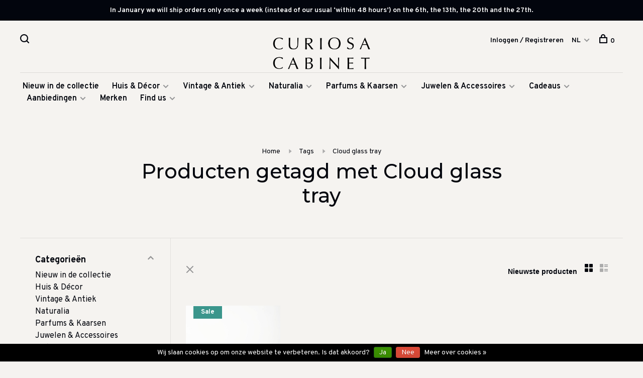

--- FILE ---
content_type: text/html;charset=utf-8
request_url: https://www.curiosacabinet.com/nl/tags/cloud-glass-tray/
body_size: 13143
content:
<!DOCTYPE html>
<html lang="nl">
  <head>
    
        
    <meta charset="utf-8"/>
<!-- [START] 'blocks/head.rain' -->
<!--

  (c) 2008-2026 Lightspeed Netherlands B.V.
  http://www.lightspeedhq.com
  Generated: 18-01-2026 @ 20:41:17

-->
<link rel="canonical" href="https://www.curiosacabinet.com/nl/tags/cloud-glass-tray/"/>
<link rel="alternate" href="https://www.curiosacabinet.com/nl/index.rss" type="application/rss+xml" title="Nieuwe producten"/>
<link href="https://cdn.webshopapp.com/assets/cookielaw.css?2025-02-20" rel="stylesheet" type="text/css"/>
<meta name="robots" content="noodp,noydir"/>
<meta name="google-site-verification" content="6qzMR3-n5NPYcqRt2MrVCMrqNeOSoJin0qrTAfEuDwo"/>
<meta name="google-site-verification" content="3a94f710e524bcec8688e8084a7c0483"/>
<meta name="google-site-verification" content="&lt;meta name=&quot;facebook-domain-verification&quot; content=&quot;2xksty7ibqpc83em4lyra960bfuqxi&quot; /&gt;"/>
<meta name="google-site-verification" content="&lt;meta name=&quot;p:domain_verify&quot; content=&quot;9b14402f4bb713603fc0ffb393ef5654&quot;/&gt;"/>
<meta property="og:url" content="https://www.curiosacabinet.com/nl/tags/cloud-glass-tray/?source=facebook"/>
<meta property="og:site_name" content="Curiosa Cabinet"/>
<meta property="og:title" content="Cloud glass tray"/>
<meta property="og:description" content="Een eclectische collectie vintage, antiek, kunst, geuren en handgemaakte items die de persoonlijkheid van elk interieur bepalen en dat extra vleugje originalite"/>
<script>
<!-- Facebook Pixel Code -->
<script>
!function(f,b,e,v,n,t,s)
{if(f.fbq)return;n=f.fbq=function(){n.callMethod?
n.callMethod.apply(n,arguments):n.queue.push(arguments)};
if(!f._fbq)f._fbq=n;n.push=n;n.loaded=!0;n.version='2.0';
n.queue=[];t=b.createElement(e);t.async=!0;
t.src=v;s=b.getElementsByTagName(e)[0];
s.parentNode.insertBefore(t,s)}(window,document,'script',
'https://connect.facebook.net/en_US/fbevents.js');
fbq('init', '167377018944874');
fbq('track', 'PageView');
</script>
<noscript>
<img height="1" width="1"
src="https://www.facebook.com/tr?id=167377018944874&ev=PageView
&noscript=1"/>
</noscript>
<!-- End Facebook Pixel Code -->
</script>
<script>
<meta name="p:domain_verify" content="9b14402f4bb713603fc0ffb393ef5654"/>
</script>
<script>
<meta name="facebook-domain-verification" content="2xksty7ibqpc83em4lyra960bfuqxi" />
</script>
<script>
dkim.t5w2mq.fj56.fdske.com
</script>
<script>
spf.t5w2mq.fj56.fdske.com
</script>
<script>
v=DMARC1; p=none
</script>
<!--[if lt IE 9]>
<script src="https://cdn.webshopapp.com/assets/html5shiv.js?2025-02-20"></script>
<![endif]-->
<!-- [END] 'blocks/head.rain' -->
        	<meta property="og:image" content="https://cdn.webshopapp.com/shops/280320/themes/136988/v/492197/assets/social-media-image.jpg?20210128172828">
        
        
        
        <title>Cloud glass tray - Curiosa Cabinet</title>
    <meta name="description" content="Een eclectische collectie vintage, antiek, kunst, geuren en handgemaakte items die de persoonlijkheid van elk interieur bepalen en dat extra vleugje originalite" />
    <meta name="keywords" content="Cloud, glass, tray, Curiosa Cabinet, vintage Amsterdam, home, Kunst, Schrijfwaren, Curiosa, Vintage, Antiek, Amsterdam, vintage designer sieraden" />
    <meta http-equiv="X-UA-Compatible" content="ie=edge">
    <meta name="viewport" content="width=device-width, initial-scale=1.0">
    <meta name="apple-mobile-web-app-capable" content="yes">
    <meta name="apple-mobile-web-app-status-bar-style" content="black">
    <meta name="viewport" content="width=device-width, initial-scale=1, maximum-scale=1, user-scalable=0"/>

    <link rel="shortcut icon" href="https://cdn.webshopapp.com/shops/280320/themes/136988/v/497065/assets/favicon.ico?20210130103813" type="image/x-icon" />
    
      	<link rel="preconnect" href="https://fonts.googleapis.com">
		<link rel="preconnect" href="https://fonts.gstatic.com" crossorigin>
  	    <link href='//fonts.googleapis.com/css?family=Overpass:400,400i,300,500,600,700,700i,800,900|Montserrat:400,400i,300,500,600,700,700i,800,900' rel='stylesheet' type='text/css'>
    
    <link rel="stylesheet" href="https://cdn.webshopapp.com/assets/gui-2-0.css?2025-02-20" />
    <link rel="stylesheet" href="https://cdn.webshopapp.com/assets/gui-responsive-2-0.css?2025-02-20" /> 
    <link rel="stylesheet" href="https://cdn.webshopapp.com/shops/280320/themes/136988/assets/style.css?2026011208301820201219182952">
    <link rel="stylesheet" href="https://cdn.webshopapp.com/shops/280320/themes/136988/assets/settings.css?2026011208301820201219182952" />
    
    <script src="//ajax.googleapis.com/ajax/libs/jquery/3.0.0/jquery.min.js"></script>
    <script>
      	if( !window.jQuery ) document.write('<script src="https://cdn.webshopapp.com/shops/280320/themes/136988/assets/jquery-3.0.0.min.js?2026011208301820201219182952"><\/script>');
    </script>
    <script src="//cdn.jsdelivr.net/npm/js-cookie@2/src/js.cookie.min.js"></script>
    
    <script src="https://cdn.webshopapp.com/assets/gui.js?2025-02-20"></script>
    <script src="https://cdn.webshopapp.com/assets/gui-responsive-2-0.js?2025-02-20"></script>
    <script src="https://cdn.webshopapp.com/shops/280320/themes/136988/assets/scripts-min.js?2026011208301820201219182952"></script>
    
        
        
        
  </head>
  <body class="page-cloud-glass-tray">
    
        
    <div class="page-content">
      
                                      	      	              	      	      	            
      <script>
      var product_image_size = '660x880x1',
          product_image_thumb = '132x176x1',
          product_in_stock_label = 'Op voorraad',
          product_backorder_label = 'In backorder',
      		product_out_of_stock_label = 'Niet op voorraad',
          product_multiple_variant_label = 'View all product options',
          show_variant_picker = 1,
          display_variants_on_product_card = 1,
          display_variant_picker_on = 'all',
          show_newsletter_promo_popup = 0,
          newsletter_promo_delay = '10000',
          newsletter_promo_hide_until = '7',
      		currency_format = '€',
          number_format = '0,0.00',
      		shop_url = 'https://www.curiosacabinet.com/nl/',
          shop_id = '280320',
        	readmore = 'Lees meer',
          search_url = "https://www.curiosacabinet.com/nl/search/",
          search_empty = 'Geen producten gevonden',
          custom_label = 'New, Restocked, OnlineExclusive',          view_all_results = 'Bekijk alle resultaten';
    	</script>
			
      
	<div class="top-bar">In January we will ship orders only once a week (instead of our usual ‘within 48 hours’) on the 6th, the 13th, the 20th and the 27th.</div>

<div class="mobile-nav-overlay"></div>

<header class="site-header site-header-lg mega-menu-header menu-bottom-layout menu-bottom-layout-center">
  
    <nav class="secondary-nav nav-style secondary-nav-left">
    

    <div class="search-header secondary-style">
      <form action="https://www.curiosacabinet.com/nl/search/" method="get" id="searchForm" class="ajax-enabled">
        <input type="text" name="q" autocomplete="off" value="" placeholder="Zoek naar artikel">
        <a href="#" class="search-close">Sluiten</a>
        <div class="search-results"></div>
      </form>
    </div>
    
    <ul>
      <li class="search-trigger-item">
        <a href="#" title="Zoeken" class="search-trigger"><span class="nc-icon-mini ui-1_zoom"></span></a>
      </li>
    </ul>
    
  </nav>
    
  <a href="https://www.curiosacabinet.com/nl/" class="logo logo-lg logo-center">
          <img src="https://cdn.webshopapp.com/shops/280320/themes/136988/v/492181/assets/logo.png?20210128032720" alt="Curiosa Cabinet" class="logo-image">
    	      	<img src="https://cdn.webshopapp.com/shops/280320/themes/136988/v/492181/assets/logo-white.png?20210128032720" alt="Curiosa Cabinet" class="logo-image logo-image-white">
    	          </a>

  <nav class="main-nav nav-style">
    <ul>
      
                  	
      	                <li class="menu-item-category-9143061">
          <a href="https://www.curiosacabinet.com/nl/nieuw-in-de-collectie/">Nieuw in de collectie</a>
                            </li>
                <li class="menu-item-category-8807899 has-child">
          <a href="https://www.curiosacabinet.com/nl/huis-decor/">Huis &amp; Décor</a>
          <button class="mobile-menu-subopen"><span class="nc-icon-mini arrows-3_small-down"></span></button>                    <ul class="">
                          <li class="subsubitem has-child">
                <a class="underline-hover" href="https://www.curiosacabinet.com/nl/huis-decor/decor-accessoires/" title="Décor &amp; Accessoires">Décor &amp; Accessoires</a>
                <button class="mobile-menu-subopen"><span class="nc-icon-mini arrows-3_small-down"></span></button>                                <ul class="">
                                      <li class="subsubitem">
                      <a class="underline-hover" href="https://www.curiosacabinet.com/nl/huis-decor/decor-accessoires/display/" title="Display">Display</a>
                    </li>
                                      <li class="subsubitem">
                      <a class="underline-hover" href="https://www.curiosacabinet.com/nl/huis-decor/decor-accessoires/dozen/" title="Dozen">Dozen</a>
                    </li>
                                      <li class="subsubitem">
                      <a class="underline-hover" href="https://www.curiosacabinet.com/nl/huis-decor/decor-accessoires/spiegels/" title="Spiegels">Spiegels</a>
                    </li>
                                      <li class="subsubitem">
                      <a class="underline-hover" href="https://www.curiosacabinet.com/nl/huis-decor/decor-accessoires/potten-vazen/" title="Potten &amp; Vazen">Potten &amp; Vazen</a>
                    </li>
                                      <li class="subsubitem">
                      <a class="underline-hover" href="https://www.curiosacabinet.com/nl/huis-decor/decor-accessoires/verlichting/" title="Verlichting">Verlichting</a>
                    </li>
                                      <li class="subsubitem">
                      <a class="underline-hover" href="https://www.curiosacabinet.com/nl/huis-decor/decor-accessoires/foto-lijsten/" title="(Foto) Lijsten">(Foto) Lijsten</a>
                    </li>
                                      <li class="subsubitem">
                      <a class="underline-hover" href="https://www.curiosacabinet.com/nl/huis-decor/decor-accessoires/klein-meubulair/" title="Klein  meubulair ">Klein  meubulair </a>
                    </li>
                                      <li class="subsubitem">
                      <a class="underline-hover" href="https://www.curiosacabinet.com/nl/huis-decor/decor-accessoires/kaarsenhouders/" title="Kaarsenhouders">Kaarsenhouders</a>
                    </li>
                                  </ul>
                              </li>
                          <li class="subsubitem has-child">
                <a class="underline-hover" href="https://www.curiosacabinet.com/nl/huis-decor/kunst-objecten/" title="Kunst &amp; Objecten">Kunst &amp; Objecten</a>
                <button class="mobile-menu-subopen"><span class="nc-icon-mini arrows-3_small-down"></span></button>                                <ul class="">
                                      <li class="subsubitem">
                      <a class="underline-hover" href="https://www.curiosacabinet.com/nl/huis-decor/kunst-objecten/de-atelier-collectie/" title="De Atelier collectie">De Atelier collectie</a>
                    </li>
                                      <li class="subsubitem">
                      <a class="underline-hover" href="https://www.curiosacabinet.com/nl/huis-decor/kunst-objecten/cloisonnes/" title="Cloisonnés ">Cloisonnés </a>
                    </li>
                                      <li class="subsubitem">
                      <a class="underline-hover" href="https://www.curiosacabinet.com/nl/huis-decor/kunst-objecten/objecten/" title="Objecten">Objecten</a>
                    </li>
                                      <li class="subsubitem">
                      <a class="underline-hover" href="https://www.curiosacabinet.com/nl/huis-decor/kunst-objecten/muur-decor/" title="Muur décor ">Muur décor </a>
                    </li>
                                  </ul>
                              </li>
                          <li class="subsubitem has-child">
                <a class="underline-hover" href="https://www.curiosacabinet.com/nl/huis-decor/dineren-entertainen/" title="Dineren &amp; Entertainen">Dineren &amp; Entertainen</a>
                <button class="mobile-menu-subopen"><span class="nc-icon-mini arrows-3_small-down"></span></button>                                <ul class="">
                                      <li class="subsubitem">
                      <a class="underline-hover" href="https://www.curiosacabinet.com/nl/huis-decor/dineren-entertainen/glaswerk/" title="Glaswerk">Glaswerk</a>
                    </li>
                                      <li class="subsubitem">
                      <a class="underline-hover" href="https://www.curiosacabinet.com/nl/huis-decor/dineren-entertainen/tafelaankleding/" title="Tafelaankleding">Tafelaankleding</a>
                    </li>
                                      <li class="subsubitem">
                      <a class="underline-hover" href="https://www.curiosacabinet.com/nl/huis-decor/dineren-entertainen/tafelkleden-servetten/" title="Tafelkleden &amp; servetten">Tafelkleden &amp; servetten</a>
                    </li>
                                      <li class="subsubitem">
                      <a class="underline-hover" href="https://www.curiosacabinet.com/nl/huis-decor/dineren-entertainen/kaarsenhouders/" title="Kaarsenhouders">Kaarsenhouders</a>
                    </li>
                                      <li class="subsubitem">
                      <a class="underline-hover" href="https://www.curiosacabinet.com/nl/huis-decor/dineren-entertainen/dienbladen/" title="Dienbladen">Dienbladen</a>
                    </li>
                                      <li class="subsubitem">
                      <a class="underline-hover" href="https://www.curiosacabinet.com/nl/huis-decor/dineren-entertainen/onderzetters/" title="Onderzetters">Onderzetters</a>
                    </li>
                                  </ul>
                              </li>
                          <li class="subsubitem has-child">
                <a class="underline-hover" href="https://www.curiosacabinet.com/nl/huis-decor/badkamer/" title="Badkamer">Badkamer</a>
                <button class="mobile-menu-subopen"><span class="nc-icon-mini arrows-3_small-down"></span></button>                                <ul class="">
                                      <li class="subsubitem">
                      <a class="underline-hover" href="https://www.curiosacabinet.com/nl/huis-decor/badkamer/zeep/" title="Zeep">Zeep</a>
                    </li>
                                      <li class="subsubitem">
                      <a class="underline-hover" href="https://www.curiosacabinet.com/nl/huis-decor/badkamer/parfums/" title="Parfums">Parfums</a>
                    </li>
                                      <li class="subsubitem">
                      <a class="underline-hover" href="https://www.curiosacabinet.com/nl/huis-decor/badkamer/schaaltjes-doosjes/" title="Schaaltjes &amp;  Doosjes">Schaaltjes &amp;  Doosjes</a>
                    </li>
                                  </ul>
                              </li>
                          <li class="subsubitem has-child">
                <a class="underline-hover" href="https://www.curiosacabinet.com/nl/huis-decor/thuis-kantoor/" title="Thuis kantoor">Thuis kantoor</a>
                <button class="mobile-menu-subopen"><span class="nc-icon-mini arrows-3_small-down"></span></button>                                <ul class="">
                                      <li class="subsubitem">
                      <a class="underline-hover" href="https://www.curiosacabinet.com/nl/huis-decor/thuis-kantoor/notitieboekjes/" title="Notitieboekjes">Notitieboekjes</a>
                    </li>
                                      <li class="subsubitem">
                      <a class="underline-hover" href="https://www.curiosacabinet.com/nl/huis-decor/thuis-kantoor/pennen-potloden/" title="Pennen &amp; Potloden">Pennen &amp; Potloden</a>
                    </li>
                                      <li class="subsubitem">
                      <a class="underline-hover" href="https://www.curiosacabinet.com/nl/huis-decor/thuis-kantoor/bureau-benodigdheden/" title="Bureau benodigdheden">Bureau benodigdheden</a>
                    </li>
                                      <li class="subsubitem">
                      <a class="underline-hover" href="https://www.curiosacabinet.com/nl/huis-decor/thuis-kantoor/boekensteunen/" title="Boekensteunen">Boekensteunen</a>
                    </li>
                                      <li class="subsubitem">
                      <a class="underline-hover" href="https://www.curiosacabinet.com/nl/huis-decor/thuis-kantoor/briefpapier/" title="Briefpapier">Briefpapier</a>
                    </li>
                                      <li class="subsubitem">
                      <a class="underline-hover" href="https://www.curiosacabinet.com/nl/huis-decor/thuis-kantoor/kaarten/" title="Kaarten">Kaarten</a>
                    </li>
                                  </ul>
                              </li>
                          <li class="subsubitem has-child">
                <a class="underline-hover" href="https://www.curiosacabinet.com/nl/huis-decor/style-guide-looks/" title="Style Guide looks">Style Guide looks</a>
                <button class="mobile-menu-subopen"><span class="nc-icon-mini arrows-3_small-down"></span></button>                                <ul class="">
                                      <li class="subsubitem">
                      <a class="underline-hover" href="https://www.curiosacabinet.com/nl/huis-decor/style-guide-looks/groen-goud-en-zwart-interieur-accessoires/" title="Groen, goud en zwart interieur accessoires">Groen, goud en zwart interieur accessoires</a>
                    </li>
                                      <li class="subsubitem">
                      <a class="underline-hover" href="https://www.curiosacabinet.com/nl/huis-decor/style-guide-looks/blauw-wit-en-goud/" title="Blauw, wit en goud">Blauw, wit en goud</a>
                    </li>
                                      <li class="subsubitem">
                      <a class="underline-hover" href="https://www.curiosacabinet.com/nl/huis-decor/style-guide-looks/decoratie-in-zee-thema/" title="Decoratie in  zee thema">Decoratie in  zee thema</a>
                    </li>
                                  </ul>
                              </li>
                      </ul>
                  </li>
                <li class="menu-item-category-8718232 has-child">
          <a href="https://www.curiosacabinet.com/nl/vintage-antiek/">Vintage &amp; Antiek</a>
          <button class="mobile-menu-subopen"><span class="nc-icon-mini arrows-3_small-down"></span></button>                    <ul class="">
                          <li class="subsubitem">
                <a class="underline-hover" href="https://www.curiosacabinet.com/nl/vintage-antiek/curiosa/" title="Curiosa ">Curiosa </a>
                                              </li>
                          <li class="subsubitem">
                <a class="underline-hover" href="https://www.curiosacabinet.com/nl/vintage-antiek/spiegels/" title="Spiegels">Spiegels</a>
                                              </li>
                          <li class="subsubitem">
                <a class="underline-hover" href="https://www.curiosacabinet.com/nl/vintage-antiek/glaswerk/" title="Glaswerk">Glaswerk</a>
                                              </li>
                          <li class="subsubitem">
                <a class="underline-hover" href="https://www.curiosacabinet.com/nl/vintage-antiek/tafelaankleding/" title="Tafelaankleding">Tafelaankleding</a>
                                              </li>
                          <li class="subsubitem">
                <a class="underline-hover" href="https://www.curiosacabinet.com/nl/vintage-antiek/potten-vazen/" title="Potten &amp; Vazen">Potten &amp; Vazen</a>
                                              </li>
                          <li class="subsubitem">
                <a class="underline-hover" href="https://www.curiosacabinet.com/nl/vintage-antiek/lampen/" title="Lampen">Lampen</a>
                                              </li>
                          <li class="subsubitem">
                <a class="underline-hover" href="https://www.curiosacabinet.com/nl/vintage-antiek/juwelen/" title="Juwelen">Juwelen</a>
                                              </li>
                          <li class="subsubitem">
                <a class="underline-hover" href="https://www.curiosacabinet.com/nl/vintage-antiek/decor/" title="Décor">Décor</a>
                                              </li>
                          <li class="subsubitem">
                <a class="underline-hover" href="https://www.curiosacabinet.com/nl/vintage-antiek/klein-meubilair/" title="Klein meubilair">Klein meubilair</a>
                                              </li>
                      </ul>
                  </li>
                <li class="menu-item-category-9110079 has-child">
          <a href="https://www.curiosacabinet.com/nl/naturalia/">Naturalia </a>
          <button class="mobile-menu-subopen"><span class="nc-icon-mini arrows-3_small-down"></span></button>                    <ul class="">
                          <li class="subsubitem">
                <a class="underline-hover" href="https://www.curiosacabinet.com/nl/naturalia/uit-de-zee/" title="Uit de zee">Uit de zee</a>
                                              </li>
                          <li class="subsubitem">
                <a class="underline-hover" href="https://www.curiosacabinet.com/nl/naturalia/taxidermie/" title="Taxidermie">Taxidermie</a>
                                              </li>
                          <li class="subsubitem">
                <a class="underline-hover" href="https://www.curiosacabinet.com/nl/naturalia/edelstenen/" title="Edelstenen">Edelstenen</a>
                                              </li>
                      </ul>
                  </li>
                <li class="menu-item-category-8807884 has-child">
          <a href="https://www.curiosacabinet.com/nl/parfums-kaarsen/">Parfums &amp; Kaarsen</a>
          <button class="mobile-menu-subopen"><span class="nc-icon-mini arrows-3_small-down"></span></button>                    <ul class="">
                          <li class="subsubitem">
                <a class="underline-hover" href="https://www.curiosacabinet.com/nl/parfums-kaarsen/diffusers-sprays/" title="Diffusers &amp; Sprays">Diffusers &amp; Sprays</a>
                                              </li>
                          <li class="subsubitem">
                <a class="underline-hover" href="https://www.curiosacabinet.com/nl/parfums-kaarsen/kaarsen/" title="Kaarsen">Kaarsen</a>
                                              </li>
                          <li class="subsubitem">
                <a class="underline-hover" href="https://www.curiosacabinet.com/nl/parfums-kaarsen/kaarsen-decoraties/" title="Kaarsen decoraties">Kaarsen decoraties</a>
                                              </li>
                          <li class="subsubitem">
                <a class="underline-hover" href="https://www.curiosacabinet.com/nl/parfums-kaarsen/geurkaarsen/" title="Geurkaarsen">Geurkaarsen</a>
                                              </li>
                          <li class="subsubitem">
                <a class="underline-hover" href="https://www.curiosacabinet.com/nl/parfums-kaarsen/wierook/" title="Wierook">Wierook</a>
                                              </li>
                          <li class="subsubitem">
                <a class="underline-hover" href="https://www.curiosacabinet.com/nl/parfums-kaarsen/zeep/" title="Zeep">Zeep</a>
                                              </li>
                          <li class="subsubitem">
                <a class="underline-hover" href="https://www.curiosacabinet.com/nl/parfums-kaarsen/cremes-lotions/" title="Crémes &amp; Lotions">Crémes &amp; Lotions</a>
                                              </li>
                      </ul>
                  </li>
                <li class="menu-item-category-9110340 has-child">
          <a href="https://www.curiosacabinet.com/nl/juwelen-accessoires/">Juwelen &amp; Accessoires</a>
          <button class="mobile-menu-subopen"><span class="nc-icon-mini arrows-3_small-down"></span></button>                    <ul class="">
                          <li class="subsubitem has-child">
                <a class="underline-hover" href="https://www.curiosacabinet.com/nl/juwelen-accessoires/juwelen/" title="Juwelen">Juwelen</a>
                <button class="mobile-menu-subopen"><span class="nc-icon-mini arrows-3_small-down"></span></button>                                <ul class="">
                                      <li class="subsubitem">
                      <a class="underline-hover" href="https://www.curiosacabinet.com/nl/juwelen-accessoires/juwelen/oorbellen/" title="Oorbellen">Oorbellen</a>
                    </li>
                                      <li class="subsubitem">
                      <a class="underline-hover" href="https://www.curiosacabinet.com/nl/juwelen-accessoires/juwelen/kettingen/" title="Kettingen">Kettingen</a>
                    </li>
                                      <li class="subsubitem">
                      <a class="underline-hover" href="https://www.curiosacabinet.com/nl/juwelen-accessoires/juwelen/ringen/" title="Ringen">Ringen</a>
                    </li>
                                      <li class="subsubitem">
                      <a class="underline-hover" href="https://www.curiosacabinet.com/nl/juwelen-accessoires/juwelen/armbanden/" title="Armbanden">Armbanden</a>
                    </li>
                                      <li class="subsubitem">
                      <a class="underline-hover" href="https://www.curiosacabinet.com/nl/juwelen-accessoires/juwelen/strijkapplicaties/" title="Strijkapplicaties">Strijkapplicaties</a>
                    </li>
                                      <li class="subsubitem">
                      <a class="underline-hover" href="https://www.curiosacabinet.com/nl/juwelen-accessoires/juwelen/broches/" title="Broches">Broches</a>
                    </li>
                                  </ul>
                              </li>
                          <li class="subsubitem">
                <a class="underline-hover" href="https://www.curiosacabinet.com/nl/juwelen-accessoires/zonnebrillen/" title="Zonnebrillen">Zonnebrillen</a>
                                              </li>
                          <li class="subsubitem has-child">
                <a class="underline-hover" href="https://www.curiosacabinet.com/nl/juwelen-accessoires/opbergen-tassen/" title="Opbergen &amp; Tassen">Opbergen &amp; Tassen</a>
                <button class="mobile-menu-subopen"><span class="nc-icon-mini arrows-3_small-down"></span></button>                                <ul class="">
                                      <li class="subsubitem">
                      <a class="underline-hover" href="https://www.curiosacabinet.com/nl/juwelen-accessoires/opbergen-tassen/juwelendozen/" title="Juwelendozen">Juwelendozen</a>
                    </li>
                                      <li class="subsubitem">
                      <a class="underline-hover" href="https://www.curiosacabinet.com/nl/juwelen-accessoires/opbergen-tassen/tassen-clutches/" title="Tassen &amp; Clutches">Tassen &amp; Clutches</a>
                    </li>
                                  </ul>
                              </li>
                      </ul>
                  </li>
                <li class="menu-item-category-8807905 has-child">
          <a href="https://www.curiosacabinet.com/nl/cadeaus/">Cadeaus</a>
          <button class="mobile-menu-subopen"><span class="nc-icon-mini arrows-3_small-down"></span></button>                    <ul class="">
                          <li class="subsubitem">
                <a class="underline-hover" href="https://www.curiosacabinet.com/nl/cadeaus/cadeaus-voor-haar/" title="Cadeaus voor haar">Cadeaus voor haar</a>
                                              </li>
                          <li class="subsubitem">
                <a class="underline-hover" href="https://www.curiosacabinet.com/nl/cadeaus/cadeaus-voor-hem/" title="Cadeaus voor hem">Cadeaus voor hem</a>
                                              </li>
                          <li class="subsubitem">
                <a class="underline-hover" href="https://www.curiosacabinet.com/nl/cadeaus/huwelijks-cadeaus/" title="Huwelijks cadeaus">Huwelijks cadeaus</a>
                                              </li>
                          <li class="subsubitem">
                <a class="underline-hover" href="https://www.curiosacabinet.com/nl/cadeaus/cadeau-lijst-huwelijk-jubileum-afscheid/" title="Cadeau lijst ( huwelijk, jubileum, afscheid )">Cadeau lijst ( huwelijk, jubileum, afscheid )</a>
                                              </li>
                          <li class="subsubitem">
                <a class="underline-hover" href="https://www.curiosacabinet.com/nl/cadeaus/geschenken-voor-de-gastvrouw-heer/" title="Geschenken voor de gastvrouw/heer">Geschenken voor de gastvrouw/heer</a>
                                              </li>
                          <li class="subsubitem">
                <a class="underline-hover" href="https://www.curiosacabinet.com/nl/cadeaus/kindercadeaus/" title="Kindercadeaus">Kindercadeaus</a>
                                              </li>
                          <li class="subsubitem">
                <a class="underline-hover" href="https://www.curiosacabinet.com/nl/cadeaus/cadeaus-25-euro/" title="Cadeaus &lt; 25 Euro">Cadeaus &lt; 25 Euro</a>
                                              </li>
                          <li class="subsubitem">
                <a class="underline-hover" href="https://www.curiosacabinet.com/nl/cadeaus/cadeaus-25-100/" title="Cadeaus €25 - €100">Cadeaus €25 - €100</a>
                                              </li>
                          <li class="subsubitem">
                <a class="underline-hover" href="https://www.curiosacabinet.com/nl/cadeaus/spelletjes/" title="Spelletjes">Spelletjes</a>
                                              </li>
                          <li class="subsubitem">
                <a class="underline-hover" href="https://www.curiosacabinet.com/nl/cadeaus/kaarten/" title="Kaarten">Kaarten</a>
                                              </li>
                          <li class="subsubitem">
                <a class="underline-hover" href="https://www.curiosacabinet.com/nl/cadeaus/cadeaubonnen/" title="Cadeaubonnen">Cadeaubonnen</a>
                                              </li>
                          <li class="subsubitem">
                <a class="underline-hover" href="https://www.curiosacabinet.com/nl/cadeaus/interieur-inspiratie-lectuur/" title="Interieur &amp; Inspiratie lectuur">Interieur &amp; Inspiratie lectuur</a>
                                              </li>
                      </ul>
                  </li>
                <li class="menu-item-category-10532697 has-child">
          <a href="https://www.curiosacabinet.com/nl/aanbiedingen/">Aanbiedingen</a>
          <button class="mobile-menu-subopen"><span class="nc-icon-mini arrows-3_small-down"></span></button>                    <ul class="">
                          <li class="subsubitem">
                <a class="underline-hover" href="https://www.curiosacabinet.com/nl/aanbiedingen/vintage-aanbiedingen/" title="Vintage aanbiedingen">Vintage aanbiedingen</a>
                                              </li>
                          <li class="subsubitem">
                <a class="underline-hover" href="https://www.curiosacabinet.com/nl/aanbiedingen/laatste-items-sale/" title="Laatste items sale">Laatste items sale</a>
                                              </li>
                          <li class="subsubitem">
                <a class="underline-hover" href="https://www.curiosacabinet.com/nl/aanbiedingen/siciliaanse-oorbellen/" title="Siciliaanse oorbellen ">Siciliaanse oorbellen </a>
                                              </li>
                      </ul>
                  </li>
                      
                        
      	        <li class="brand-menu-item "><a href="https://www.curiosacabinet.com/nl/brands/">Merken</a></li>
              
                        	
      	      	        <li class="has-child locations-menu-item ">
          <a href="#">Find us</a>
          <button class="mobile-menu-subopen"><span class="nc-icon-mini arrows-3_small-down"></span></button>
          <ul class="">
            <li>
              <div class="row">
                                	                		                		<div class="col-md-3">
                                            	<a href="https://g.page/curiosa-cabinet?share" title="CURIOSA CABINET" class="header-cta-block">
                                            <img data-src="https://cdn.webshopapp.com/shops/280320/themes/136988/v/1090884/assets/header-cta-1.png?20220211174839" alt="CURIOSA CABINET" class="lazy">
                      <div>
                        <div class="location-title">CURIOSA CABINET</div>
                        <div class="location-subtitle">Lange Leidsedwarsstraat 147 Amsterdam — A three minute walk from The Rijksmuseum!</div>
                      </div>
											                      	</a>
                                                
                    </div>
                	                                	                                	                                	                                
              </div>
            </li>
          </ul>
        </li>
      	              
                                          
      
      <li class="menu-item-mobile-only m-t-30">
                <a href="#" title="Account" data-featherlight="#loginModal">Login / Register</a>
              </li>
      
            
                                                
<li class="menu-item-mobile-only menu-item-mobile-inline has-child all-caps">
  <a href="#">NL</a>
  <ul>
        <li><a href="https://www.curiosacabinet.com/nl/go/category/">NL</a></li>
        <li><a href="https://www.curiosacabinet.com/us/go/category/">EN</a></li>
      </ul>
</li>
      
    </ul>
  </nav>

  <nav class="secondary-nav nav-style">
     <div class="search-header secondary-style search-trigger-center-fix">
      <form action="https://www.curiosacabinet.com/nl/search/" method="get" id="searchForm" class="ajax-enabled">
        <input type="text" name="q" autocomplete="off" value="" placeholder="Zoek naar artikel">
        <a href="#" class="search-close">Sluiten</a>
        <div class="search-results"></div>
      </form>
    </div>
    
    <ul>
      <li class="menu-item-desktop-only menu-item-account">
                <a href="#" title="Account" data-featherlight="#loginModal">Inloggen / Registreren</a>
              </li>
      
            
                                                
<li class="menu-item-desktop-only has-child all-caps">
  <a href="#">NL</a>
  <ul>
        <li><a href="https://www.curiosacabinet.com/nl/go/category/">NL</a></li>
        <li><a href="https://www.curiosacabinet.com/us/go/category/">EN</a></li>
      </ul>
</li>
      
            
            
      <li>
        <a href="#" title="Winkelwagen" class="cart-trigger"><span class="nc-icon-mini shopping_bag-20"></span>0</a>
      </li>

      <li class="search-trigger-item search-trigger-center-fix">
        <a href="#" title="Zoeken" class="search-trigger"><span class="nc-icon-mini ui-1_zoom"></span></a>
      </li>
    </ul>
    
    <a class="burger">
      <span></span>
    </a>    
  </nav>
</header>      <div itemscope itemtype="http://schema.org/BreadcrumbList">
	<div itemprop="itemListElement" itemscope itemtype="http://schema.org/ListItem">
    <a itemprop="item" href="https://www.curiosacabinet.com/nl/"><span itemprop="name" content="Home"></span></a>
    <meta itemprop="position" content="1" />
  </div>
    	<div itemprop="itemListElement" itemscope itemtype="http://schema.org/ListItem">
      <a itemprop="item" href="https://www.curiosacabinet.com/nl/tags/"><span itemprop="name" content="Tags"></span></a>
      <meta itemprop="position" content="2" />
    </div>
    	<div itemprop="itemListElement" itemscope itemtype="http://schema.org/ListItem">
      <a itemprop="item" href="https://www.curiosacabinet.com/nl/tags/cloud-glass-tray/"><span itemprop="name" content="Cloud glass tray"></span></a>
      <meta itemprop="position" content="3" />
    </div>
  </div>

      <div class="cart-sidebar-container">
  <div class="cart-sidebar">
    <button class="cart-sidebar-close" aria-label="Close">✕</button>
    <div class="cart-sidebar-title">
      <h5>Winkelwagen</h5>
      <p><span class="item-qty"></span> artikelen</p>
    </div>
    
    <div class="cart-sidebar-body">
        
      <div class="no-cart-products">Geen producten gevonden...</div>
      
    </div>
    
      </div>
</div>      <!-- Login Modal -->
<div class="modal-lighbox login-modal" id="loginModal">
  <div class="row">
    <div class="col-sm-6 m-b-30 login-row p-r-30 sm-p-r-15">
      <h4>Inloggen</h4>
      <p>Als u een account bij ons heeft, meld u dan aan.</p>
      <form action="https://www.curiosacabinet.com/nl/account/loginPost/?return=https%3A%2F%2Fwww.curiosacabinet.com%2Fnl%2Ftags%2Fcloud-glass-tray%2F" method="post" class="secondary-style">
        <input type="hidden" name="key" value="85cf46866e1630ed8939bcb5740d7ca7" />
        <div class="form-row">
          <input type="text" name="email" autocomplete="on" placeholder="E-mailadres" class="required" />
        </div>
        <div class="form-row">
          <input type="password" name="password" autocomplete="on" placeholder="Wachtwoord" class="required" />
        </div>
        <div class="">
          <a class="button button-arrow button-solid button-block popup-validation m-b-15" href="javascript:;" title="Inloggen">Inloggen</a>
                  </div>
      </form>
    </div>
    <div class="col-sm-6 m-b-30 p-l-30 sm-p-l-15">
      <h4>Registreren</h4>
      <p class="register-subtitle">Door een account aan te maken in deze winkel kunt u het betalingsproces sneller doorlopen, meerdere adressen opslaan, bestellingen bekijken en volgen en meer.</p>
      <a class="button button-arrow" href="https://www.curiosacabinet.com/nl/account/register/" title="Account aanmaken">Account aanmaken</a>
    </div>
  </div>
  <div class="text-center forgot-password">
    <a class="forgot-pw" href="https://www.curiosacabinet.com/nl/account/password/">Wachtwoord vergeten?</a>
  </div>
</div>      
      <main class="main-content">
                  		

<div class="container container-sm">
  <!-- Collection Intro -->
    	<div class="text-center m-t-80 sm-m-t-50">
      
            
            <!-- Breadcrumbs -->
      <div class="breadcrumbs">
        <a href="https://www.curiosacabinet.com/nl/" title="Home">Home</a>
                <i class="nc-icon-mini arrows-1_small-triangle-right"></i><a href="https://www.curiosacabinet.com/nl/tags/">Tags</a>
                <i class="nc-icon-mini arrows-1_small-triangle-right"></i><a class="last" href="https://www.curiosacabinet.com/nl/tags/cloud-glass-tray/">Cloud glass tray</a>
              </div>
            <h1 class="page-title">Producten getagd met Cloud glass tray</h1>
          </div>
  </div>
  
<div class="collection-products" id="collection-page">
    <div class="collection-sidebar">
    
    <div class="collection-sidebar-wrapper">
      <button class="filter-close-mobile" aria-label="Close">✕</button>
      <form action="https://www.curiosacabinet.com/nl/tags/cloud-glass-tray/" method="get" id="sidebar_filters">
        <input type="hidden" name="mode" value="grid" id="filter_form_mode_side" />
        <input type="hidden" name="limit" value="24" id="filter_form_limit_side" />
        <input type="hidden" name="sort" value="newest" id="filter_form_sort_side" />
        <input type="hidden" name="max" value="60" id="filter_form_max_2_side" />
        <input type="hidden" name="min" value="0" id="filter_form_min_2_side" />

        <div class="sidebar-filters">

          <div class="filter-wrap active" id="categoriesFilters">
            <div class="filter-title">Categorieën</div>
            <div class="filter-item">
              <ul class="categories-list">
                                  <li class=""><a href="https://www.curiosacabinet.com/nl/nieuw-in-de-collectie/">Nieuw in de collectie</a>
                                                          </li>
                                  <li class=""><a href="https://www.curiosacabinet.com/nl/huis-decor/">Huis &amp; Décor</a>
                                        <span class="toggle-sub-cats">
                      <span class="nc-icon-mini arrows-3_small-down"></span>
                    </span>
                                                              <ul class="">
                                                  <li class="">
                            <a href="https://www.curiosacabinet.com/nl/huis-decor/decor-accessoires/">Décor &amp; Accessoires</a>
                                                        <span class="toggle-sub-cats">
                              <span class="nc-icon-mini arrows-3_small-down"></span>
                            </span>
                                                                                    <ul class="">
                                                            <li class=""><a href="https://www.curiosacabinet.com/nl/huis-decor/decor-accessoires/display/">Display</a></li>
                                                            <li class=""><a href="https://www.curiosacabinet.com/nl/huis-decor/decor-accessoires/dozen/">Dozen</a></li>
                                                            <li class=""><a href="https://www.curiosacabinet.com/nl/huis-decor/decor-accessoires/spiegels/">Spiegels</a></li>
                                                            <li class=""><a href="https://www.curiosacabinet.com/nl/huis-decor/decor-accessoires/potten-vazen/">Potten &amp; Vazen</a></li>
                                                            <li class=""><a href="https://www.curiosacabinet.com/nl/huis-decor/decor-accessoires/verlichting/">Verlichting</a></li>
                                                            <li class=""><a href="https://www.curiosacabinet.com/nl/huis-decor/decor-accessoires/foto-lijsten/">(Foto) Lijsten</a></li>
                                                            <li class=""><a href="https://www.curiosacabinet.com/nl/huis-decor/decor-accessoires/klein-meubulair/">Klein  meubulair </a></li>
                                                            <li class=""><a href="https://www.curiosacabinet.com/nl/huis-decor/decor-accessoires/kaarsenhouders/">Kaarsenhouders</a></li>
                                    
                            </ul>
                                                      </li>
                                                  <li class="">
                            <a href="https://www.curiosacabinet.com/nl/huis-decor/kunst-objecten/">Kunst &amp; Objecten</a>
                                                        <span class="toggle-sub-cats">
                              <span class="nc-icon-mini arrows-3_small-down"></span>
                            </span>
                                                                                    <ul class="">
                                                            <li class=""><a href="https://www.curiosacabinet.com/nl/huis-decor/kunst-objecten/de-atelier-collectie/">De Atelier collectie</a></li>
                                                            <li class=""><a href="https://www.curiosacabinet.com/nl/huis-decor/kunst-objecten/cloisonnes/">Cloisonnés </a></li>
                                                            <li class=""><a href="https://www.curiosacabinet.com/nl/huis-decor/kunst-objecten/objecten/">Objecten</a></li>
                                                            <li class=""><a href="https://www.curiosacabinet.com/nl/huis-decor/kunst-objecten/muur-decor/">Muur décor </a></li>
                                    
                            </ul>
                                                      </li>
                                                  <li class="">
                            <a href="https://www.curiosacabinet.com/nl/huis-decor/dineren-entertainen/">Dineren &amp; Entertainen</a>
                                                        <span class="toggle-sub-cats">
                              <span class="nc-icon-mini arrows-3_small-down"></span>
                            </span>
                                                                                    <ul class="">
                                                            <li class=""><a href="https://www.curiosacabinet.com/nl/huis-decor/dineren-entertainen/glaswerk/">Glaswerk</a></li>
                                                            <li class=""><a href="https://www.curiosacabinet.com/nl/huis-decor/dineren-entertainen/tafelaankleding/">Tafelaankleding</a></li>
                                                            <li class=""><a href="https://www.curiosacabinet.com/nl/huis-decor/dineren-entertainen/tafelkleden-servetten/">Tafelkleden &amp; servetten</a></li>
                                                            <li class=""><a href="https://www.curiosacabinet.com/nl/huis-decor/dineren-entertainen/kaarsenhouders/">Kaarsenhouders</a></li>
                                                            <li class=""><a href="https://www.curiosacabinet.com/nl/huis-decor/dineren-entertainen/dienbladen/">Dienbladen</a></li>
                                                            <li class=""><a href="https://www.curiosacabinet.com/nl/huis-decor/dineren-entertainen/onderzetters/">Onderzetters</a></li>
                                    
                            </ul>
                                                      </li>
                                                  <li class="">
                            <a href="https://www.curiosacabinet.com/nl/huis-decor/badkamer/">Badkamer</a>
                                                        <span class="toggle-sub-cats">
                              <span class="nc-icon-mini arrows-3_small-down"></span>
                            </span>
                                                                                    <ul class="">
                                                            <li class=""><a href="https://www.curiosacabinet.com/nl/huis-decor/badkamer/zeep/">Zeep</a></li>
                                                            <li class=""><a href="https://www.curiosacabinet.com/nl/huis-decor/badkamer/parfums/">Parfums</a></li>
                                                            <li class=""><a href="https://www.curiosacabinet.com/nl/huis-decor/badkamer/schaaltjes-doosjes/">Schaaltjes &amp;  Doosjes</a></li>
                                    
                            </ul>
                                                      </li>
                                                  <li class="">
                            <a href="https://www.curiosacabinet.com/nl/huis-decor/thuis-kantoor/">Thuis kantoor</a>
                                                        <span class="toggle-sub-cats">
                              <span class="nc-icon-mini arrows-3_small-down"></span>
                            </span>
                                                                                    <ul class="">
                                                            <li class=""><a href="https://www.curiosacabinet.com/nl/huis-decor/thuis-kantoor/notitieboekjes/">Notitieboekjes</a></li>
                                                            <li class=""><a href="https://www.curiosacabinet.com/nl/huis-decor/thuis-kantoor/pennen-potloden/">Pennen &amp; Potloden</a></li>
                                                            <li class=""><a href="https://www.curiosacabinet.com/nl/huis-decor/thuis-kantoor/bureau-benodigdheden/">Bureau benodigdheden</a></li>
                                                            <li class=""><a href="https://www.curiosacabinet.com/nl/huis-decor/thuis-kantoor/boekensteunen/">Boekensteunen</a></li>
                                                            <li class=""><a href="https://www.curiosacabinet.com/nl/huis-decor/thuis-kantoor/briefpapier/">Briefpapier</a></li>
                                                            <li class=""><a href="https://www.curiosacabinet.com/nl/huis-decor/thuis-kantoor/kaarten/">Kaarten</a></li>
                                    
                            </ul>
                                                      </li>
                                                  <li class="">
                            <a href="https://www.curiosacabinet.com/nl/huis-decor/style-guide-looks/">Style Guide looks</a>
                                                        <span class="toggle-sub-cats">
                              <span class="nc-icon-mini arrows-3_small-down"></span>
                            </span>
                                                                                    <ul class="">
                                                            <li class=""><a href="https://www.curiosacabinet.com/nl/huis-decor/style-guide-looks/groen-goud-en-zwart-interieur-accessoires/">Groen, goud en zwart interieur accessoires</a></li>
                                                            <li class=""><a href="https://www.curiosacabinet.com/nl/huis-decor/style-guide-looks/blauw-wit-en-goud/">Blauw, wit en goud</a></li>
                                                            <li class=""><a href="https://www.curiosacabinet.com/nl/huis-decor/style-guide-looks/decoratie-in-zee-thema/">Decoratie in  zee thema</a></li>
                                    
                            </ul>
                                                      </li>
                                              </ul>
                                      </li>
                                  <li class=""><a href="https://www.curiosacabinet.com/nl/vintage-antiek/">Vintage &amp; Antiek</a>
                                        <span class="toggle-sub-cats">
                      <span class="nc-icon-mini arrows-3_small-down"></span>
                    </span>
                                                              <ul class="">
                                                  <li class="">
                            <a href="https://www.curiosacabinet.com/nl/vintage-antiek/curiosa/">Curiosa </a>
                                                                                  </li>
                                                  <li class="">
                            <a href="https://www.curiosacabinet.com/nl/vintage-antiek/spiegels/">Spiegels</a>
                                                                                  </li>
                                                  <li class="">
                            <a href="https://www.curiosacabinet.com/nl/vintage-antiek/glaswerk/">Glaswerk</a>
                                                                                  </li>
                                                  <li class="">
                            <a href="https://www.curiosacabinet.com/nl/vintage-antiek/tafelaankleding/">Tafelaankleding</a>
                                                                                  </li>
                                                  <li class="">
                            <a href="https://www.curiosacabinet.com/nl/vintage-antiek/potten-vazen/">Potten &amp; Vazen</a>
                                                                                  </li>
                                                  <li class="">
                            <a href="https://www.curiosacabinet.com/nl/vintage-antiek/lampen/">Lampen</a>
                                                                                  </li>
                                                  <li class="">
                            <a href="https://www.curiosacabinet.com/nl/vintage-antiek/juwelen/">Juwelen</a>
                                                                                  </li>
                                                  <li class="">
                            <a href="https://www.curiosacabinet.com/nl/vintage-antiek/decor/">Décor</a>
                                                                                  </li>
                                                  <li class="">
                            <a href="https://www.curiosacabinet.com/nl/vintage-antiek/klein-meubilair/">Klein meubilair</a>
                                                                                  </li>
                                              </ul>
                                      </li>
                                  <li class=""><a href="https://www.curiosacabinet.com/nl/naturalia/">Naturalia </a>
                                        <span class="toggle-sub-cats">
                      <span class="nc-icon-mini arrows-3_small-down"></span>
                    </span>
                                                              <ul class="">
                                                  <li class="">
                            <a href="https://www.curiosacabinet.com/nl/naturalia/uit-de-zee/">Uit de zee</a>
                                                                                  </li>
                                                  <li class="">
                            <a href="https://www.curiosacabinet.com/nl/naturalia/taxidermie/">Taxidermie</a>
                                                                                  </li>
                                                  <li class="">
                            <a href="https://www.curiosacabinet.com/nl/naturalia/edelstenen/">Edelstenen</a>
                                                                                  </li>
                                              </ul>
                                      </li>
                                  <li class=""><a href="https://www.curiosacabinet.com/nl/parfums-kaarsen/">Parfums &amp; Kaarsen</a>
                                        <span class="toggle-sub-cats">
                      <span class="nc-icon-mini arrows-3_small-down"></span>
                    </span>
                                                              <ul class="">
                                                  <li class="">
                            <a href="https://www.curiosacabinet.com/nl/parfums-kaarsen/diffusers-sprays/">Diffusers &amp; Sprays</a>
                                                                                  </li>
                                                  <li class="">
                            <a href="https://www.curiosacabinet.com/nl/parfums-kaarsen/kaarsen/">Kaarsen</a>
                                                                                  </li>
                                                  <li class="">
                            <a href="https://www.curiosacabinet.com/nl/parfums-kaarsen/kaarsen-decoraties/">Kaarsen decoraties</a>
                                                                                  </li>
                                                  <li class="">
                            <a href="https://www.curiosacabinet.com/nl/parfums-kaarsen/geurkaarsen/">Geurkaarsen</a>
                                                                                  </li>
                                                  <li class="">
                            <a href="https://www.curiosacabinet.com/nl/parfums-kaarsen/wierook/">Wierook</a>
                                                                                  </li>
                                                  <li class="">
                            <a href="https://www.curiosacabinet.com/nl/parfums-kaarsen/zeep/">Zeep</a>
                                                                                  </li>
                                                  <li class="">
                            <a href="https://www.curiosacabinet.com/nl/parfums-kaarsen/cremes-lotions/">Crémes &amp; Lotions</a>
                                                                                  </li>
                                              </ul>
                                      </li>
                                  <li class=""><a href="https://www.curiosacabinet.com/nl/juwelen-accessoires/">Juwelen &amp; Accessoires</a>
                                        <span class="toggle-sub-cats">
                      <span class="nc-icon-mini arrows-3_small-down"></span>
                    </span>
                                                              <ul class="">
                                                  <li class="">
                            <a href="https://www.curiosacabinet.com/nl/juwelen-accessoires/juwelen/">Juwelen</a>
                                                        <span class="toggle-sub-cats">
                              <span class="nc-icon-mini arrows-3_small-down"></span>
                            </span>
                                                                                    <ul class="">
                                                            <li class=""><a href="https://www.curiosacabinet.com/nl/juwelen-accessoires/juwelen/oorbellen/">Oorbellen</a></li>
                                                            <li class=""><a href="https://www.curiosacabinet.com/nl/juwelen-accessoires/juwelen/kettingen/">Kettingen</a></li>
                                                            <li class=""><a href="https://www.curiosacabinet.com/nl/juwelen-accessoires/juwelen/ringen/">Ringen</a></li>
                                                            <li class=""><a href="https://www.curiosacabinet.com/nl/juwelen-accessoires/juwelen/armbanden/">Armbanden</a></li>
                                                            <li class=""><a href="https://www.curiosacabinet.com/nl/juwelen-accessoires/juwelen/strijkapplicaties/">Strijkapplicaties</a></li>
                                                            <li class=""><a href="https://www.curiosacabinet.com/nl/juwelen-accessoires/juwelen/broches/">Broches</a></li>
                                    
                            </ul>
                                                      </li>
                                                  <li class="">
                            <a href="https://www.curiosacabinet.com/nl/juwelen-accessoires/zonnebrillen/">Zonnebrillen</a>
                                                                                  </li>
                                                  <li class="">
                            <a href="https://www.curiosacabinet.com/nl/juwelen-accessoires/opbergen-tassen/">Opbergen &amp; Tassen</a>
                                                        <span class="toggle-sub-cats">
                              <span class="nc-icon-mini arrows-3_small-down"></span>
                            </span>
                                                                                    <ul class="">
                                                            <li class=""><a href="https://www.curiosacabinet.com/nl/juwelen-accessoires/opbergen-tassen/juwelendozen/">Juwelendozen</a></li>
                                                            <li class=""><a href="https://www.curiosacabinet.com/nl/juwelen-accessoires/opbergen-tassen/tassen-clutches/">Tassen &amp; Clutches</a></li>
                                    
                            </ul>
                                                      </li>
                                              </ul>
                                      </li>
                                  <li class=""><a href="https://www.curiosacabinet.com/nl/cadeaus/">Cadeaus</a>
                                        <span class="toggle-sub-cats">
                      <span class="nc-icon-mini arrows-3_small-down"></span>
                    </span>
                                                              <ul class="">
                                                  <li class="">
                            <a href="https://www.curiosacabinet.com/nl/cadeaus/cadeaus-voor-haar/">Cadeaus voor haar</a>
                                                                                  </li>
                                                  <li class="">
                            <a href="https://www.curiosacabinet.com/nl/cadeaus/cadeaus-voor-hem/">Cadeaus voor hem</a>
                                                                                  </li>
                                                  <li class="">
                            <a href="https://www.curiosacabinet.com/nl/cadeaus/huwelijks-cadeaus/">Huwelijks cadeaus</a>
                                                                                  </li>
                                                  <li class="">
                            <a href="https://www.curiosacabinet.com/nl/cadeaus/cadeau-lijst-huwelijk-jubileum-afscheid/">Cadeau lijst ( huwelijk, jubileum, afscheid )</a>
                                                                                  </li>
                                                  <li class="">
                            <a href="https://www.curiosacabinet.com/nl/cadeaus/geschenken-voor-de-gastvrouw-heer/">Geschenken voor de gastvrouw/heer</a>
                                                                                  </li>
                                                  <li class="">
                            <a href="https://www.curiosacabinet.com/nl/cadeaus/kindercadeaus/">Kindercadeaus</a>
                                                                                  </li>
                                                  <li class="">
                            <a href="https://www.curiosacabinet.com/nl/cadeaus/cadeaus-25-euro/">Cadeaus &lt; 25 Euro</a>
                                                                                  </li>
                                                  <li class="">
                            <a href="https://www.curiosacabinet.com/nl/cadeaus/cadeaus-25-100/">Cadeaus €25 - €100</a>
                                                                                  </li>
                                                  <li class="">
                            <a href="https://www.curiosacabinet.com/nl/cadeaus/spelletjes/">Spelletjes</a>
                                                                                  </li>
                                                  <li class="">
                            <a href="https://www.curiosacabinet.com/nl/cadeaus/kaarten/">Kaarten</a>
                                                                                  </li>
                                                  <li class="">
                            <a href="https://www.curiosacabinet.com/nl/cadeaus/cadeaubonnen/">Cadeaubonnen</a>
                                                                                  </li>
                                                  <li class="">
                            <a href="https://www.curiosacabinet.com/nl/cadeaus/interieur-inspiratie-lectuur/">Interieur &amp; Inspiratie lectuur</a>
                                                                                  </li>
                                              </ul>
                                      </li>
                                  <li class=""><a href="https://www.curiosacabinet.com/nl/aanbiedingen/">Aanbiedingen</a>
                                        <span class="toggle-sub-cats">
                      <span class="nc-icon-mini arrows-3_small-down"></span>
                    </span>
                                                              <ul class="">
                                                  <li class="">
                            <a href="https://www.curiosacabinet.com/nl/aanbiedingen/vintage-aanbiedingen/">Vintage aanbiedingen</a>
                                                                                  </li>
                                                  <li class="">
                            <a href="https://www.curiosacabinet.com/nl/aanbiedingen/laatste-items-sale/">Laatste items sale</a>
                                                                                  </li>
                                                  <li class="">
                            <a href="https://www.curiosacabinet.com/nl/aanbiedingen/siciliaanse-oorbellen/">Siciliaanse oorbellen </a>
                                                                                  </li>
                                              </ul>
                                      </li>
                              </ul>
            </div>
          </div>
          
                    <div class="filter-wrap" id="priceFilters">
            <div class="filter-title">Prijs</div>
            <div class="filter-item">
              <div class="price-filter">
                <div class="sidebar-filter-slider">
                  <div class="collection-filter-price price-filter-2"></div>
                </div>
                <div class="price-filter-range">
                  <div class="row">
                    <div class="col-xs-6">
                      <div class="min">Min: €<span>0</span></div>
                    </div>
                    <div class="col-xs-6 text-right">
                      <div class="max">Max: €<span>60</span></div>
                    </div>
                  </div>
                </div>
              </div>
            </div>
          </div>
          
          
                    <div class="filter-wrap active" id="filtersFilters1">
            <div class="filter-title">Kleur</div>
            <div class="filter-item m-t-10">
                            <div class="checkbox filter-item">
                <input id="filter_746974" type="checkbox" name="filter[]" value="746974"  />
                <label for="filter_746974">Bruin</label>
              </div>
                          </div>
          </div>
                    
                                                  
        </div>
      </form>
      
            
		</div>
  </div>
    <div class="collection-content">
    
    <div class="collection-top-wrapper">
    
            <div class="filter-open-wrapper">
        <a href="#" class="filter-open">
          <i class="nc-icon-mini ui-3_funnel-39 open-icon"></i>
          <i class="nc-icon-mini ui-1_simple-remove close-icon"></i>
        </a>
        <a href="#" class="filter-open-mobile">
          <i class="nc-icon-mini ui-3_funnel-39 open-icon"></i>
          <i class="nc-icon-mini ui-1_simple-remove close-icon"></i>
        </a>
      </div>
            
            
            <form action="https://www.curiosacabinet.com/nl/tags/cloud-glass-tray/" method="get" id="filter_form_top" class="inline">
        <input type="hidden" name="limit" value="24" id="filter_form_limit_top" />
        <input type="hidden" name="sort" value="newest" id="filter_form_sort_top" />
        <input type="hidden" name="max" value="60" id="filter_form_max_top" />
        <input type="hidden" name="min" value="0" id="filter_form_min_top" />
        
      	<div class="inline collection-actions m-r-15 m-l-15">
          <div class="inline hint-text">Sorteren op: </div>
          <select name="sort" onchange="$('#filter_form_top').submit();" class="hidden-xs hidden-sm">
                    <option value="popular">Meest bekeken</option>
                    <option value="newest" selected="selected">Nieuwste producten</option>
                    <option value="lowest">Laagste prijs</option>
                    <option value="highest">Hoogste prijs</option>
                    <option value="asc">Naam oplopend</option>
                    <option value="desc">Naam aflopend</option>
                    </select>
        </div>
      </form>
          
    
      <div class="grid-list">
        <a href="#" class="grid-switcher-item active" data-value="grid">
          <i class="nc-icon-mini ui-2_grid-45"></i>
        </a>
        <a href="#" class="grid-switcher-item" data-value="list">
          <i class="nc-icon-mini nc-icon-mini ui-2_paragraph"></i>
        </a>
      </div>
    
    </div>

    <!-- Product list -->
    <div class="products-list row">  

      	      	
      	      		      	      
      	
                <div class="col-xs-6 col-md-3">
          
<!-- QuickView Modal -->
<div class="modal-lighbox product-modal" id="113171757">
  <div class="product-modal-media">
    <div class="product-figure" style="background-image: url('https://cdn.webshopapp.com/shops/280320/files/337753648/image.jpg')"></div>
  </div>

  <div class="product-modal-content">
        <h4>Glazen dienblad van George Davidson</h4>
    <div class="price">
            <span class="product-price-initial">€115,00</span>
            <span class="new-price">€60,00</span>
                      </div>
    
    <div class="row m-b-20">
      <div class="col-xs-8">
        
                <div class="stock">
                    <div class="">Op voorraad</div>
                  </div>
                
                <div class="ratings">
                        
            <div class="product-stars"><div class="stars"><i class="hint-text">•</i><i class="hint-text">•</i><i class="hint-text">•</i><i class="hint-text">•</i><i class="hint-text">•</i></div></div>
                                    <div class="align-bottom text-right">
              <div class="product-code"><span class="title">Artikelcode</span> JA20175V</div>
            </div>
            
        </div>
        
      </div>
      <div class="col-xs-4 text-right">
                <a href="https://www.curiosacabinet.com/nl/account/wishlistAdd/113171757/?variant_id=227940129" class="favourites addtowishlist_113171757" title="Aan verlanglijst toevoegen">
          <i class="nc-icon-mini health_heartbeat-16"></i>
        </a>
              </div>
    </div>
    
        <div class="product-description m-b-50 sm-m-b-40 paragraph-small">
      Vintage glazen dienblad van George Davidson & Co, in karakteristiek wolkenglas - 3 x 21 x 35 cm
    </div>
        
    <form action="https://www.curiosacabinet.com/nl/cart/add/227940129/" method="post" class="product_configure_form">
      
      <div class="product_configure_form_wrapper">
      <div class="product-configure modal-variants-waiting">
        <div class="product-configure-variants" data-variant-name="">
          <label>Kiezen: <em>*</em></label>
          <select class="product-options-input"></select>
        </div>
      </div>

        <div class="cart"><div class="input-wrap quantity-selector"><label>Aantal:</label><input type="text" name="quantity" value="1" /><div class="change"><a href="javascript:;" onclick="changeQuantity('add', $(this));" class="up">+</a><a href="javascript:;" onclick="changeQuantity('remove', $(this));" class="down">-</a></div></div><a href="javascript:;" onclick="$(this).closest('form').submit();" class="button button-arrow button-solid addtocart_113171757" title="Toevoegen aan winkelwagen">Toevoegen aan winkelwagen</a></div>			</div>
    </form>
  </div>

</div>

<div class="product-element" itemscope="" itemtype="http://schema.org/Product">

  <a href="https://www.curiosacabinet.com/nl/glazen-dienblad-van-george-davidson.html" title="Glazen dienblad van George Davidson" class="product-image-wrapper hover-image">
        <img src="https://cdn.webshopapp.com/shops/280320/themes/136988/assets/placeholder-loading-660x880.png?2026011208301820201219182952" data-src="https://cdn.webshopapp.com/shops/280320/files/337753648/330x440x1/glazen-dienblad-van-george-davidson.jpg"  data-srcset="https://cdn.webshopapp.com/shops/280320/files/337753648/660x880x1/glazen-dienblad-van-george-davidson.jpg 660w" width="768" height="1024" alt="Glazen dienblad van George Davidson" title="Glazen dienblad van George Davidson" class="lazy-product"/>
      </a>
  
  <div class="product-labels"><div class="product-label label-sale">
                Sale
              </div></div>  
    <div class="small-product-actions">
  	
            <a href="#" data-featherlight="#loginModal" title="Aan verlanglijst toevoegen" class="favourites addtowishlist_113171757 m-r-5">
      <i class="nc-icon-mini health_heartbeat-16"></i>
    </a>
        
    
        <a href="#113171757" class="quickview-trigger quickview_113171757" data-product-url="https://www.curiosacabinet.com/nl/glazen-dienblad-van-george-davidson.html" title="Quickview"><span class="nc-icon-mini ui-1_zoom"></span></a>
      

        
  </div>
    
  <div class="product-actions">
    <div class="row product-actions-items">
      
        <div class="col-xs-12 text-center p-r-0 p-l-0">
          <form action="https://www.curiosacabinet.com/nl/cart/add/227940129/" method="post" class="quickAddCart">
          	<a href="javascript:;" onclick="$(this).closest('form').submit();" class="addtocart_113171757">Toevoegen aan winkelwagen<span class="nc-icon-mini shopping_bag-20"></span></a>
          </form>
        </div>
      
      
    </div>
  </div>
  <a href="https://www.curiosacabinet.com/nl/glazen-dienblad-van-george-davidson.html" title="Glazen dienblad van George Davidson" class="product-description-footer">
    
        
    <div class="product-title">
      Glazen dienblad van George Davidson
    </div>
    
        
        
    <meta itemprop="name" content="Glazen dienblad van George Davidson">
        <meta itemprop="description" content="Vintage glazen dienblad van George Davidson &amp; Co, in karakteristiek wolkenglas - 3 x 21 x 35 cm" />    <meta itemprop="image" content="https://cdn.webshopapp.com/shops/280320/files/337753648/660x880x1/glazen-dienblad-van-george-davidson.jpg" />  
        <meta itemprop="mpn" content="JA20175V" />        <div itemprop="offers" itemscope itemtype="https://schema.org/Offer">
      <meta itemprop="priceCurrency" content="EUR">
      <meta itemprop="price" content="60.00" />
      <meta itemprop="itemCondition" itemtype="https://schema.org/OfferItemCondition" content="https://schema.org/NewCondition"/>
     	      <meta itemprop="availability" content="https://schema.org/InStock"/>
            <meta itemprop="url" content="https://www.curiosacabinet.com/nl/glazen-dienblad-van-george-davidson.html" />          </div>
    
    <div class="product-price">
      <span class="product-price-change">
                <span class="product-price-initial">€115,00</span>
          
        <span class="new-price">€60,00</span>
      </span>

            
       
    </div>
  </a>
</div>

        </div>
         
         
    </div>
    
    <div class="collection-sort">
      <form action="https://www.curiosacabinet.com/nl/tags/cloud-glass-tray/" method="get" id="filter_form_bottom">
        <input type="hidden" name="limit" value="24" id="filter_form_limit_bottom" />
        <input type="hidden" name="sort" value="newest" id="filter_form_sort_bottom" />
        <input type="hidden" name="max" value="60" id="filter_form_max_bottom" />
        <input type="hidden" name="min" value="0" id="filter_form_min_bottom" />
        
        <div class="row">
          <div class="col-md-4 sm-text-center">
            <!--<a class="filter-trigger m-r-15" href="javascript:;" title="Filters"><i class="nc-icon-mini ui-3_funnel-40"></i></a>-->
                        <div class="inline collection-actions m-r-15">
              <div class="inline hint-text">Sorteren op: </div>
              <select name="sort" onchange="$('#formSortModeLimit').submit();" class="hidden-xs hidden-sm">
                            <option value="popular">Meest bekeken</option>
                            <option value="newest" selected="selected">Nieuwste producten</option>
                            <option value="lowest">Laagste prijs</option>
                            <option value="highest">Hoogste prijs</option>
                            <option value="asc">Naam oplopend</option>
                            <option value="desc">Naam aflopend</option>
                            </select>
            </div>
                      </div>
          
          <div class="col-md-4 text-center">
                      </div>
          
          <div class="col-md-4 text-right sm-text-center">

            <div class="inline sort-block align-middle text-right pagination collection-actions">
              <div class="inline hint-text m-r-15">Toon 1 - 1 van 1</div>

              <!--
              <div class="inline hint-text">Toon:</div>
              <select id="selectbox-2-bottom" name="limit" onchange="$('#formProductsFilters').submit();" class="inline">
                                <option value="4">4</option>
                                <option value="8">8</option>
                                <option value="12">12</option>
                                <option value="16">16</option>
                                <option value="20">20</option>
                                <option value="24" selected="selected">24</option>
                              </select>
              -->

            </div>
            
          </div>
        </div>
      </form>
    </div>

  </div>
</div>


<script type="text/javascript">
  $(function(){
    $('.grid-switcher-item').on('click', function(e) {
    	e.preventDefault();
      $('#filter_form_mode_side').val($(this).data('value')).parent('form').submit();
    });
    
    $('#collection-page input, #collection-page .collection-sort select').change(function(){
      $(this).closest('form').submit();
    });
    
    $(".collection-filter-price.price-filter-1").slider({
      range: true,
      min: 0,
      max: 60,
      values: [0, 60],
      step: 1,
      slide: function( event, ui){
    $('.price-filter-range .min span').html(ui.values[0]);
    $('.price-filter-range .max span').html(ui.values[1]);
    
    $('#filter_form_min_1_top, #filter_form_min_2_side').val(ui.values[0]);
    $('#filter_form_max_1_top, #filter_form_max_2_side').val(ui.values[1]);
  },
    stop: function(event, ui){
    $(this).closest('form').submit();
  }
    });
  $(".collection-filter-price.price-filter-2").slider({
      range: true,
      min: 0,
      max: 60,
      values: [0, 60],
      step: 1,
      slide: function( event, ui){
    $('.price-filter-range .min span').html(ui.values[0]);
    $('.price-filter-range .max span').html(ui.values[1]);
    
    $('#filter_form_min_1_top, #filter_form_min_2_side').val(ui.values[0]);
    $('#filter_form_max_1_top, #filter_form_max_2_side').val(ui.values[1]);
  },
    stop: function(event, ui){
    $(this).closest('form').submit();
  }
    });
  });
</script>                </main>
			
            <footer><div class="container"><div class="footer-menu"><ul><li><a href="https://www.curiosacabinet.com/nl/nieuw-in-de-collectie/">Nieuw in de collectie</a></li><li><a href="https://www.curiosacabinet.com/nl/huis-decor/">Huis &amp; Décor</a></li><li><a href="https://www.curiosacabinet.com/nl/vintage-antiek/">Vintage &amp; Antiek</a></li><li><a href="https://www.curiosacabinet.com/nl/naturalia/">Naturalia </a></li><li><a href="https://www.curiosacabinet.com/nl/parfums-kaarsen/">Parfums &amp; Kaarsen</a></li><li><a href="https://www.curiosacabinet.com/nl/juwelen-accessoires/">Juwelen &amp; Accessoires</a></li><li><a href="https://www.curiosacabinet.com/nl/cadeaus/">Cadeaus</a></li><li><a href="https://www.curiosacabinet.com/nl/aanbiedingen/">Aanbiedingen</a></li></ul></div><div class="footer-menu"><ul><li><a href="https://www.curiosacabinet.com/nl/service/about/">Over Curiosa Cabinet</a></li><li><a href="https://www.curiosacabinet.com/nl/service/contact-and-opening-hours/">Contact &amp; Winkeltijden</a></li><li><a href="https://www.curiosacabinet.com/nl/service/payment-methods/">Verzenden &amp; Betaalmethoden</a></li><li><a href="https://www.curiosacabinet.com/nl/service/shipping-returns/">Ruilen  &amp; retourneren</a></li><li><a href="https://www.curiosacabinet.com/nl/service/privacy-policy/">Privacy Beleid</a></li><li><a href="https://www.curiosacabinet.com/nl/service/general-terms-conditions/">Algemene voorwaarden</a></li><li><a href="https://www.curiosacabinet.com/nl/service/disclaimer/">Disclaimer</a></li><li><a href="https://www.curiosacabinet.com/nl/sitemap/">Sitemap</a></li></ul></div><div class="footer-content"><p>Sign up for our newsletter and get the latest updates, news and product offers via email</p><form id="formNewsletter" class="newsletter-footer-form secondary-style" action="https://www.curiosacabinet.com/nl/account/newsletter/" method="post"><input type="hidden" name="key" value="85cf46866e1630ed8939bcb5740d7ca7" /><div class="form-row"><div class="input-group"><input type="text" name="email" id="formNewsletterEmail" value="" placeholder="Je e-mailadres"><a href="javascript:;" onclick="$('#formNewsletter').submit(); return false;" title="Abonneer" class="button button-arrow"></a></div></div></form></div><div class="footer-content footer-content-description"><div class="footer-contact-details"><p><strong>CURIOSA CABINET</strong> is a curated collection of vintage, antiques, art, scents & handmade treasures that define the personality of any interior and add that extra touch of originality that is always unexpected and never boring.</p><div><a href="tel:For inquiries about our products make a virtual appointment:"><span class="hint-text">Telefoon: </span><span class="bold">For inquiries about our products make a virtual appointment:</span></a></div><div><a href="/cdn-cgi/l/email-protection#1f767179705f7c6a6d76706c7e7c7e7d76717a6b317c7072"><span class="hint-text">E-mail: </span><span class="bold"><span class="__cf_email__" data-cfemail="6a03040c052a091f180305190b090b0803040f1e44090507">[email&#160;protected]</span></span></a></div></div><div class="footer-menu footer-menu-social"><ul><li><a href="https://www.facebook.com/CuriosaCabinet/" target="_blank" title="Facebook"><span class="nc-icon-mini social_logo-fb-simple"></span></a></li><li><a href="https://www.instagram.com/curiosacabinet/" target="_blank" title="Instagram Curiosa Cabinet"><span class="nc-icon-mini social_logo-instagram"></span></a></li><li><a href="https://nl.pinterest.com/curiosacabinet/_created/" target="_blank" title="Pinterest"><span class="nc-icon-mini social_logo-pinterest"></span></a></li></ul></div></div><div class="copyright m-t-50">
      © Copyright 2026 Curiosa Cabinet
            <span>
      - Powered by
            <a href="https://www.lightspeedhq.nl/" title="Lightspeed" target="_blank">Lightspeed</a>
                  - Theme by <a href="https://huysmans.me" target="_blank">Huysmans.me </a></span></div><div class="payments"><a href="https://www.curiosacabinet.com/nl/service/payment-methods/" title="iDEAL"><img data-src="https://cdn.webshopapp.com/assets/icon-payment-ideal.png?2025-02-20" alt="iDEAL" class="lazy" /></a><a href="https://www.curiosacabinet.com/nl/service/payment-methods/" title="PayPal"><img data-src="https://cdn.webshopapp.com/assets/icon-payment-paypal.png?2025-02-20" alt="PayPal" class="lazy" /></a><a href="https://www.curiosacabinet.com/nl/service/payment-methods/" title="MasterCard"><img data-src="https://cdn.webshopapp.com/assets/icon-payment-mastercard.png?2025-02-20" alt="MasterCard" class="lazy" /></a><a href="https://www.curiosacabinet.com/nl/service/payment-methods/" title="Visa"><img data-src="https://cdn.webshopapp.com/assets/icon-payment-visa.png?2025-02-20" alt="Visa" class="lazy" /></a><a href="https://www.curiosacabinet.com/nl/service/payment-methods/" title="Bancontact"><img data-src="https://cdn.webshopapp.com/assets/icon-payment-mistercash.png?2025-02-20" alt="Bancontact" class="lazy" /></a><a href="https://www.curiosacabinet.com/nl/service/payment-methods/" title="American Express"><img data-src="https://cdn.webshopapp.com/assets/icon-payment-americanexpress.png?2025-02-20" alt="American Express" class="lazy" /></a></div></div></footer>      <!-- [START] 'blocks/body.rain' -->
<script data-cfasync="false" src="/cdn-cgi/scripts/5c5dd728/cloudflare-static/email-decode.min.js"></script><script>
(function () {
  var s = document.createElement('script');
  s.type = 'text/javascript';
  s.async = true;
  s.src = 'https://www.curiosacabinet.com/nl/services/stats/pageview.js';
  ( document.getElementsByTagName('head')[0] || document.getElementsByTagName('body')[0] ).appendChild(s);
})();
</script>
  
<!-- Global site tag (gtag.js) - Google Analytics -->
<script async src="https://www.googletagmanager.com/gtag/js?id=G-VX888BSYWX"></script>
<script>
    window.dataLayer = window.dataLayer || [];
    function gtag(){dataLayer.push(arguments);}

        gtag('consent', 'default', {"ad_storage":"denied","ad_user_data":"denied","ad_personalization":"denied","analytics_storage":"denied","region":["AT","BE","BG","CH","GB","HR","CY","CZ","DK","EE","FI","FR","DE","EL","HU","IE","IT","LV","LT","LU","MT","NL","PL","PT","RO","SK","SI","ES","SE","IS","LI","NO","CA-QC"]});
    
    gtag('js', new Date());
    gtag('config', 'G-VX888BSYWX', {
        'currency': 'EUR',
                'country': 'NL'
    });

        gtag('event', 'view_item_list', {"items":[{"item_id":227940129,"item_name":"Glazen dienblad van George Davidson","currency":"EUR","item_brand":"","item_variant":"Default","price":60,"quantity":1,"item_category":"Vintage & Antiek","item_category2":"Glaswerk","item_category3":"Huis & D\u00e9cor","item_category4":"D\u00e9cor & Accessoires","item_category5":"Tafelaankleding"}]});
    </script>
  <script>
    (function(w, d, t, s, n) {
        w.FlodeskObject = n;
        var fn = function() {
            (w[n].q = w[n].q || []).push(arguments);
        };
        w[n] = w[n] || fn;
        var f = d.getElementsByTagName(t)[0];
        var e = d.createElement(t);
        var h = '?v=' + new Date().getTime();
        e.async = true;
        e.src = s + h;
        f.parentNode.insertBefore(e, f);
    })(window, document, 'script', 'https://assets.flodesk.com/universal.js', 'fd');
    window.fd('form', {
        formId: '5e983176b9c153002b5aa99d'
    });
</script>
 

  <div class="wsa-cookielaw">
            Wij slaan cookies op om onze website te verbeteren. Is dat akkoord?
      <a href="https://www.curiosacabinet.com/nl/cookielaw/optIn/" class="wsa-cookielaw-button wsa-cookielaw-button-green" rel="nofollow" title="Ja">Ja</a>
      <a href="https://www.curiosacabinet.com/nl/cookielaw/optOut/" class="wsa-cookielaw-button wsa-cookielaw-button-red" rel="nofollow" title="Nee">Nee</a>
      <a href="https://www.curiosacabinet.com/nl/service/privacy-policy/" class="wsa-cookielaw-link" rel="nofollow" title="Meer over cookies">Meer over cookies &raquo;</a>
      </div>
<!-- [END] 'blocks/body.rain' -->
      
    </div>
    
    <link rel="stylesheet" href="https://cdn.webshopapp.com/shops/280320/themes/136988/assets/custom.css?2026011208301820201219182952" />
    <script src="https://cdn.webshopapp.com/shops/280320/themes/136988/assets/app.js?2026011208301820201219182952"></script>
    
        
        
  </body>
</html>

--- FILE ---
content_type: text/javascript;charset=utf-8
request_url: https://www.curiosacabinet.com/nl/services/stats/pageview.js
body_size: -413
content:
// SEOshop 18-01-2026 20:41:18